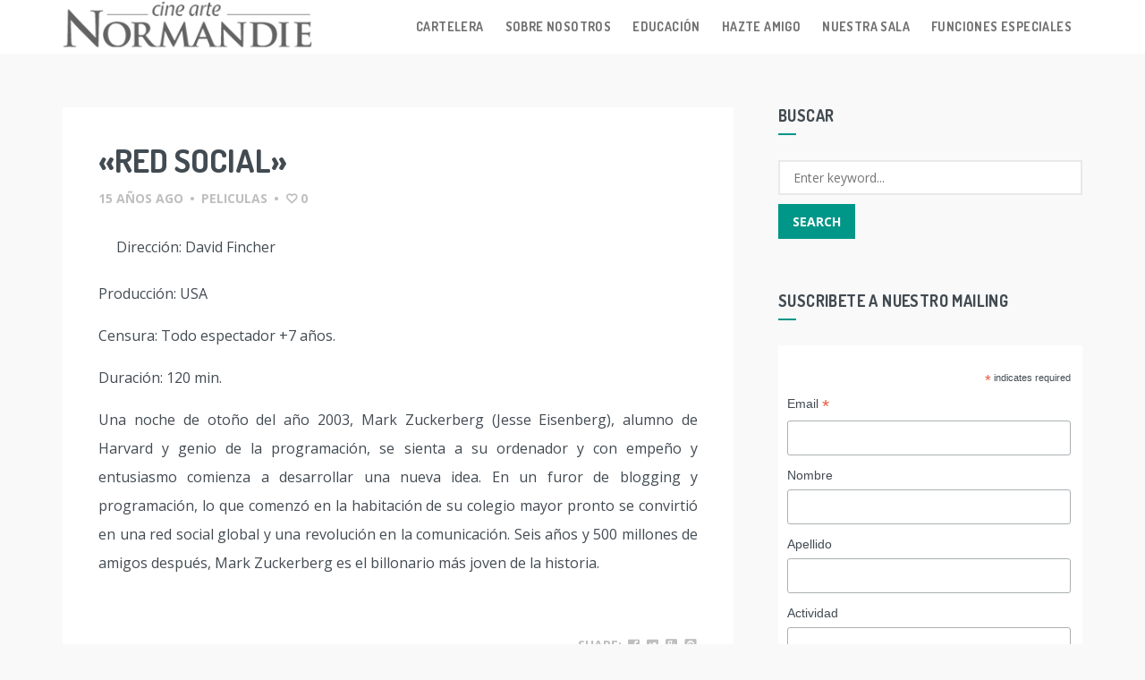

--- FILE ---
content_type: text/html; charset=UTF-8
request_url: https://normandie.cl/normandie-prepara-la-antesala-al-oscar-esta-semana-red-social/
body_size: 36130
content:
<!DOCTYPE html>
<html lang="es">
<head>
<meta charset="UTF-8">
<meta name="viewport" content="width=device-width, initial-scale=1">
<link rel="profile" href="https://gmpg.org/xfn/11">
<link rel="pingback" href="https://normandie.cl/xmlrpc.php">

<!-- Google Analytics Local by Webcraftic Local Google Analytics -->
<script>
(function(i,s,o,g,r,a,m){i['GoogleAnalyticsObject']=r;i[r]=i[r]||function(){
            (i[r].q=i[r].q||[]).push(arguments)},i[r].l=1*new Date();a=s.createElement(o),
            m=s.getElementsByTagName(o)[0];a.async=1;a.src=g;m.parentNode.insertBefore(a,m)
            })(window,document,'script','https://normandie.cl/wp-content/uploads/wga-cache/local-ga.js','ga');
ga('create', 'UA-51075530-7', 'auto');
ga('set', 'anonymizeIp', true);
ga('send', 'pageview');
</script>
<!-- end Google Analytics Local by Webcraftic Local Google Analytics -->
<title>«Red Social» &#8211; Normandie</title>
<link rel='dns-prefetch' href='//fonts.googleapis.com' />
<link rel='dns-prefetch' href='//s.w.org' />
<link rel="alternate" type="application/rss+xml" title="Normandie &raquo; Feed" href="https://normandie.cl/feed/" />
<link rel="alternate" type="application/rss+xml" title="Normandie &raquo; Feed de los comentarios" href="https://normandie.cl/comments/feed/" />
<link rel="alternate" type="application/rss+xml" title="Normandie &raquo; Comentario «Red Social» del feed" href="https://normandie.cl/normandie-prepara-la-antesala-al-oscar-esta-semana-red-social/feed/" />
		<script type="text/javascript">
			window._wpemojiSettings = {"baseUrl":"https:\/\/s.w.org\/images\/core\/emoji\/13.0.0\/72x72\/","ext":".png","svgUrl":"https:\/\/s.w.org\/images\/core\/emoji\/13.0.0\/svg\/","svgExt":".svg","source":{"concatemoji":"https:\/\/normandie.cl\/wp-includes\/js\/wp-emoji-release.min.js?ver=5.5.17"}};
			!function(e,a,t){var n,r,o,i=a.createElement("canvas"),p=i.getContext&&i.getContext("2d");function s(e,t){var a=String.fromCharCode;p.clearRect(0,0,i.width,i.height),p.fillText(a.apply(this,e),0,0);e=i.toDataURL();return p.clearRect(0,0,i.width,i.height),p.fillText(a.apply(this,t),0,0),e===i.toDataURL()}function c(e){var t=a.createElement("script");t.src=e,t.defer=t.type="text/javascript",a.getElementsByTagName("head")[0].appendChild(t)}for(o=Array("flag","emoji"),t.supports={everything:!0,everythingExceptFlag:!0},r=0;r<o.length;r++)t.supports[o[r]]=function(e){if(!p||!p.fillText)return!1;switch(p.textBaseline="top",p.font="600 32px Arial",e){case"flag":return s([127987,65039,8205,9895,65039],[127987,65039,8203,9895,65039])?!1:!s([55356,56826,55356,56819],[55356,56826,8203,55356,56819])&&!s([55356,57332,56128,56423,56128,56418,56128,56421,56128,56430,56128,56423,56128,56447],[55356,57332,8203,56128,56423,8203,56128,56418,8203,56128,56421,8203,56128,56430,8203,56128,56423,8203,56128,56447]);case"emoji":return!s([55357,56424,8205,55356,57212],[55357,56424,8203,55356,57212])}return!1}(o[r]),t.supports.everything=t.supports.everything&&t.supports[o[r]],"flag"!==o[r]&&(t.supports.everythingExceptFlag=t.supports.everythingExceptFlag&&t.supports[o[r]]);t.supports.everythingExceptFlag=t.supports.everythingExceptFlag&&!t.supports.flag,t.DOMReady=!1,t.readyCallback=function(){t.DOMReady=!0},t.supports.everything||(n=function(){t.readyCallback()},a.addEventListener?(a.addEventListener("DOMContentLoaded",n,!1),e.addEventListener("load",n,!1)):(e.attachEvent("onload",n),a.attachEvent("onreadystatechange",function(){"complete"===a.readyState&&t.readyCallback()})),(n=t.source||{}).concatemoji?c(n.concatemoji):n.wpemoji&&n.twemoji&&(c(n.twemoji),c(n.wpemoji)))}(window,document,window._wpemojiSettings);
		</script>
		<style type="text/css">
img.wp-smiley,
img.emoji {
	display: inline !important;
	border: none !important;
	box-shadow: none !important;
	height: 1em !important;
	width: 1em !important;
	margin: 0 .07em !important;
	vertical-align: -0.1em !important;
	background: none !important;
	padding: 0 !important;
}
</style>
	<link rel='stylesheet' id='wp-block-library-css'  href='https://normandie.cl/wp-includes/css/dist/block-library/style.min.css?ver=5.5.17' type='text/css' media='all' />
<link rel='stylesheet' id='mgl-css-css'  href='https://normandie.cl/wp-content/plugins/meow-gallery//app/style.min.css?ver=1603336070' type='text/css' media='all' />
<link rel='stylesheet' id='leaflet-css-css'  href='https://normandie.cl/wp-content/plugins/meow-lightbox/app/style.min.css?ver=1603337317' type='text/css' media='all' />
<link rel='stylesheet' id='mondo-google-fonts-css'  href='https://fonts.googleapis.com/css?family=Dosis%3A400%2C700%7COpen+Sans%3A400%2C600%2C700&#038;ver=5.5.17' type='text/css' media='all' />
<link rel='stylesheet' id='mondo-style-css'  href='https://normandie.cl/wp-content/themes/jay/style.css?ver=1.11' type='text/css' media='all' />
<script type='text/javascript' src='https://normandie.cl/wp-includes/js/jquery/jquery.js?ver=1.12.4-wp' id='jquery-core-js'></script>
<script type='text/javascript' src='https://normandie.cl/wp-content/plugins/meow-gallery//app/galleries.js?ver=1603336070' id='mgl-js-js'></script>
<script type='text/javascript' id='mwl-build-js-js-extra'>
/* <![CDATA[ */
var mwl = {"plugin_url":"https:\/\/normandie.cl\/wp-content\/plugins\/meow-lightbox\/classes\/","settings":{"theme":"dark","orientation":"auto","selector":".entry-content, .gallery, .mgl-gallery, .wp-block-gallery","deep_linking":false,"low_res_placeholder":false,"right_click_protection":true,"anti_selector":".blog, .archive, .emoji, .attachment-post-image","preloading":false,"download_link":false,"caption_source":"caption","animation":"zoomIn","exif":{"title":true,"caption":true,"camera":true,"date":false,"lens":false,"shutter_speed":true,"aperture":true,"focal_length":true,"iso":true},"slideshow":{"enabled":false,"timer":3000},"map":{"enabled":false}}};
/* ]]> */
</script>
<script type='text/javascript' src='https://normandie.cl/wp-content/plugins/meow-lightbox/app/lightbox.js?ver=1603337317' id='mwl-build-js-js'></script>
<link rel="https://api.w.org/" href="https://normandie.cl/wp-json/" /><link rel="alternate" type="application/json" href="https://normandie.cl/wp-json/wp/v2/posts/2145" /><link rel="EditURI" type="application/rsd+xml" title="RSD" href="https://normandie.cl/xmlrpc.php?rsd" />
<link rel="wlwmanifest" type="application/wlwmanifest+xml" href="https://normandie.cl/wp-includes/wlwmanifest.xml" /> 
<link rel='prev' title='La vida de los peces' href='https://normandie.cl/2123/' />
<link rel='next' title='La antesala del Oscar está en Normandie' href='https://normandie.cl/la-antesala-del-oscar-esta-en-normandie/' />
<meta name="generator" content="WordPress 5.5.17" />
<link rel="canonical" href="https://normandie.cl/normandie-prepara-la-antesala-al-oscar-esta-semana-red-social/" />
<link rel='shortlink' href='https://normandie.cl/?p=2145' />
<link rel="alternate" type="application/json+oembed" href="https://normandie.cl/wp-json/oembed/1.0/embed?url=https%3A%2F%2Fnormandie.cl%2Fnormandie-prepara-la-antesala-al-oscar-esta-semana-red-social%2F" />
<link rel="alternate" type="text/xml+oembed" href="https://normandie.cl/wp-json/oembed/1.0/embed?url=https%3A%2F%2Fnormandie.cl%2Fnormandie-prepara-la-antesala-al-oscar-esta-semana-red-social%2F&#038;format=xml" />
	
			<meta property="og:title" content="«Red Social»">
		<meta property="og:site_name" content="Normandie">
		<meta property="og:url" content="https://normandie.cl/normandie-prepara-la-antesala-al-oscar-esta-semana-red-social/">

				
	<style type="text/css" class="mondo-custom-css">                    .contenedorcartelera {
	display: flex;
	display: -webkit-flex;
	-webkit-flex-flow: row wrap;
	flex-flow: row wrap;
	font-size: 14pt;
	color: white;
	margin: 0 auto;
}

.titulocartelera, .jueves, .viernes, .sabado, .domingo, .lunes, .martes, .miercoles {
	width: 47%;
	margin: 3px;
	padding: 5px;
}

.contenedorcartelera h4 {
	font-size: 18pt;
	line-height: 24px;
	text-align: center;
}

.contenedorcartelera h5 {
	font-size: 16pt;
	text-align: center;
}

.titulocartelera {
	background-color: #079DD0;
}

.jueves {
	background-color: #0b3c4c;
}

.viernes {
	background-color: #0e5066;
}

.sabado {
	background-color: #13647f;
}

.domingo {
	background-color: #127899;
}

.lunes {
	background-color: #1a8bb2;
}

.martes {
	background-color: #1c95bf;
}

.miercoles {
	background-color: #079dd0;
}

@media (min-width: 500px) {
	.titulocartelera, .jueves, .viernes, .sabado, .domingo, .lunes, .martes, .miercoles {
		width: 29%;
	}
}

@media (min-width: 800px) {
	.titulocartelera, .jueves, .viernes, .sabado, .domingo, .lunes, .martes, .miercoles {
		width: 21%;
	}
}
.contenedorcartelera a,
.contenedorcartelera a:visited,
.contenedorcartelera a:hover,
.contenedorcartelera a:active {
	color: inherit;
	text-decoration: none;
	font-weight: inherit;
}
.contenedorcartelera a:hover {
	opacity: 0.65;
}                </style><link rel="icon" href="https://normandie.cl/wp-content/uploads/cropped-FAVICON-32x32.jpg" sizes="32x32" />
<link rel="icon" href="https://normandie.cl/wp-content/uploads/cropped-FAVICON-192x192.jpg" sizes="192x192" />
<link rel="apple-touch-icon" href="https://normandie.cl/wp-content/uploads/cropped-FAVICON-180x180.jpg" />
<meta name="msapplication-TileImage" content="https://normandie.cl/wp-content/uploads/cropped-FAVICON-270x270.jpg" />
<style type="text/css" title="dynamic-css" class="options-output">.main-navigation .nav-list > .menu-item > span > a,h1,h2,h3,h4,h5,h6,.widget ul li a,.pushy .profile-name,.widget_mondo_about_widget .profile-name,.main-navigation .text-logo{opacity: 1;visibility: visible;-webkit-transition: opacity 0.24s ease-in-out;-moz-transition: opacity 0.24s ease-in-out;transition: opacity 0.24s ease-in-out;}.wf-loading .main-navigation .nav-list > .menu-item > span > a,.wf-loading h1,.wf-loading h2,.wf-loading h3,.wf-loading h4,.wf-loading h5,.wf-loading h6,.wf-loading .widget ul li a,.wf-loading .pushy .profile-name,.wf-loading .widget_mondo_about_widget .profile-name,.wf-loading .main-navigation .text-logo,{opacity: 0;}.ie.wf-loading .main-navigation .nav-list > .menu-item > span > a,.ie.wf-loading h1,.ie.wf-loading h2,.ie.wf-loading h3,.ie.wf-loading h4,.ie.wf-loading h5,.ie.wf-loading h6,.ie.wf-loading .widget ul li a,.ie.wf-loading .pushy .profile-name,.ie.wf-loading .widget_mondo_about_widget .profile-name,.ie.wf-loading .main-navigation .text-logo,{visibility: hidden;}body,#mondo-titlebar .page-subtitle{opacity: 1;visibility: visible;-webkit-transition: opacity 0.24s ease-in-out;-moz-transition: opacity 0.24s ease-in-out;transition: opacity 0.24s ease-in-out;}.wf-loading body,.wf-loading #mondo-titlebar .page-subtitle,{opacity: 0;}.ie.wf-loading body,.ie.wf-loading #mondo-titlebar .page-subtitle,{visibility: hidden;}</style></head>

<body data-rsssl=1 class="post-template-default single single-post postid-2145 single-format-standard group-blog with-sticky-transparent-navigation with-sticky-navigation"><script type="application/javascript">
var mwl_data = {"5532":{"success":true,"file":"https:\/\/normandie.cl\/wp-content\/uploads\/logoNormandie.png","file_srcset":false,"file_sizes":"(max-width: 300px) 100vw, 300px","dimension":{"width":300,"height":64},"data":{"id":5532,"title":"logoNormandie","caption":"","description":"","gps":"N\/A","copyright":"N\/A","camera":"N\/A","date":"1 January, 1970 - 12:00 am","lens":"N\/A","aperture":"N\/A","focal_length":"N\/A","iso":"N\/A","shutter_speed":"N\/A"}},"5531":{"success":true,"file":"https:\/\/normandie.cl\/wp-content\/uploads\/logoNormandie-fondoblanco.gif","file_srcset":false,"file_sizes":"(max-width: 300px) 100vw, 300px","dimension":{"width":300,"height":64},"data":{"id":5531,"title":"logoNormandie-fondoblanco","caption":"","description":"","gps":"N\/A","copyright":"N\/A","camera":"N\/A","date":"1 January, 1970 - 12:00 am","lens":"N\/A","aperture":"N\/A","focal_length":"N\/A","iso":"N\/A","shutter_speed":"N\/A"}},"8094":{"success":true,"file":"https:\/\/normandie.cl\/wp-content\/uploads\/2024\/03\/LOGO-FONDO-CULTURA.jpg","file_srcset":false,"file_sizes":"(max-width: 116px) 100vw, 116px","dimension":{"width":116,"height":42},"data":{"id":8094,"title":"LOGO-FONDO-CULTURA","caption":"https:\/\/fondodeculturaeconomica.cl\/","description":"","gps":"N\/A","copyright":"N\/A","camera":"N\/A","date":"1 January, 1970 - 12:00 am","lens":"N\/A","aperture":"N\/A","focal_length":"N\/A","iso":"N\/A","shutter_speed":"N\/A"}},"8096":{"success":true,"file":"https:\/\/normandie.cl\/wp-content\/uploads\/2024\/03\/logothelonius.jpg","file_srcset":false,"file_sizes":"(max-width: 182px) 100vw, 182px","dimension":{"width":182,"height":67},"data":{"id":8096,"title":"logothelonius","caption":"","description":"","gps":"N\/A","copyright":"N\/A","camera":"N\/A","date":"1 January, 1970 - 12:00 am","lens":"N\/A","aperture":"N\/A","focal_length":"N\/A","iso":"N\/A","shutter_speed":"N\/A"}},"8095":{"success":true,"file":"https:\/\/normandie.cl\/wp-content\/uploads\/2024\/03\/logo-rockaxis.jpg","file_srcset":false,"file_sizes":"(max-width: 182px) 100vw, 182px","dimension":{"width":182,"height":104},"data":{"id":8095,"title":"logo-rockaxis","caption":"","description":"","gps":"N\/A","copyright":"N\/A","camera":"N\/A","date":"1 January, 1970 - 12:00 am","lens":"N\/A","aperture":"N\/A","focal_length":"N\/A","iso":"N\/A","shutter_speed":"N\/A"}}};
</script>


	<div class="mondo-loading-screen">
		<div class="spinner">
			<div class="bounce1 spinner-element"></div>
		  <div class="bounce2 spinner-element"></div>
		  <div class="bounce3 spinner-element"></div>
		</div>
	</div>
	
<div id="page" class="hfeed site">
	<a class="skip-link screen-reader-text" href="#content">Skip to content</a>

			<div id="scroll-bar">
			<div id="scroll-bar-inner"></div>
		</div>
	
	<header id="masthead" class="site-header" role="banner">
		<nav id="site-navigation" class="main-navigation sticky" role="navigation">
			<div class="nav-wrapper container">
				<a href="https://normandie.cl/" class="brand-logo normal">
					
						<img src="https://normandie.cl/wp-content/uploads/logoNormandie.png" alt="Normandie" data-mwl-img-id="5532">

									</a>

									<a href="https://normandie.cl/" class="brand-logo contrast">
						<img src="https://normandie.cl/wp-content/uploads/logoNormandie-fondoblanco.gif" alt="Normandie" data-mwl-img-id="5531">
					</a>
				
				<ul id="menu-main-menu" class="nav-list float-right hidden-xs hidden-sm"><li id="menu-item-4297" class="menu-item menu-item-type-post_type menu-item-object-page menu-item-4297"><span><a href="https://normandie.cl/cartelera/">Cartelera</a></span></li>
<li id="menu-item-4298" class="menu-item menu-item-type-post_type menu-item-object-page menu-item-has-children menu-item-4298"><span><a href="https://normandie.cl/sobre-nosotros/">Sobre Nosotros</a></span>
<ul class="sub-menu">
	<li id="menu-item-4300" class="menu-item menu-item-type-post_type menu-item-object-page menu-item-4300"><span class="waves-effect waves-block waves-classic"><a href="https://normandie.cl/contacto/">Contacto</a></span></li>
</ul>
</li>
<li id="menu-item-4532" class="menu-item menu-item-type-post_type menu-item-object-page menu-item-has-children menu-item-4532"><span><a href="https://normandie.cl/educacion/">Educación</a></span>
<ul class="sub-menu">
	<li id="menu-item-6694" class="menu-item menu-item-type-post_type menu-item-object-page menu-item-6694"><span class="waves-effect waves-block waves-classic"><a href="https://normandie.cl/material-de-apoyo/">Material de apoyo</a></span></li>
	<li id="menu-item-5660" class="menu-item menu-item-type-post_type menu-item-object-page menu-item-5660"><span class="waves-effect waves-block waves-classic"><a href="https://normandie.cl/cineclub/">Cineclub</a></span></li>
	<li id="menu-item-8461" class="menu-item menu-item-type-post_type menu-item-object-page menu-item-8461"><span class="waves-effect waves-block waves-classic"><a href="https://normandie.cl/formacion-de-publicos-para-las-infancias/">Formación de Públicos para las Infancias</a></span></li>
</ul>
</li>
<li id="menu-item-4299" class="menu-item menu-item-type-post_type menu-item-object-page menu-item-4299"><span><a href="https://normandie.cl/amigos/">Hazte amigo</a></span></li>
<li id="menu-item-4577" class="menu-item menu-item-type-post_type menu-item-object-page menu-item-4577"><span><a href="https://normandie.cl/nuestra-sala/">Nuestra sala</a></span></li>
<li id="menu-item-8039" class="menu-item menu-item-type-custom menu-item-object-custom menu-item-has-children menu-item-8039"><span><a href="https://normandie.cl/funciones-especiales/">Funciones especiales</a></span>
<ul class="sub-menu">
	<li id="menu-item-8038" class="menu-item menu-item-type-post_type menu-item-object-page menu-item-8038"><span class="waves-effect waves-block waves-classic"><a href="https://normandie.cl/peliculas-inolvidables/">Películas inolvidables</a></span></li>
	<li id="menu-item-8037" class="menu-item menu-item-type-post_type menu-item-object-page menu-item-8037"><span class="waves-effect waves-block waves-classic"><a href="https://normandie.cl/funciones-sorpresa/">Funciones Sorpresa</a></span></li>
</ul>
</li>
</ul>				<div class="menu-btn mobile float-right hidden-md hidden-lg">
					<span class="menu-icon-bar"></span>
					<span class="menu-icon-bar"></span>
					<span class="menu-icon-bar"></span>
				</div>
							</div>
		</nav>

			</header>

	

	
	<nav class="pushy pushy-right"><a href="#" class="pushy-close"><i class="mdi mdi-close"></i></a><ul class="mobile-menu hidden-md hidden-lg"><li id="mobile-menu-item-4297"><span class="waves-effect waves-block waves-classic"><a href="https://normandie.cl/cartelera/">Cartelera</a></span></li><li id="mobile-menu-item-4298"><span class="waves-effect waves-block waves-classic"><a href="https://normandie.cl/sobre-nosotros/">Sobre Nosotros</a></span><div class="mobile-menu-toggle" href="#"><i class="mdi mdi-chevron-down"></i></div><ul class="mobile-submenu"><li id="mobile-menu-item-4300"><span class="waves-effect waves-block waves-classic"><a href="https://normandie.cl/contacto/">Contacto</a></span></li></ul></li><li id="mobile-menu-item-4532"><span class="waves-effect waves-block waves-classic"><a href="https://normandie.cl/educacion/">Educación</a></span><div class="mobile-menu-toggle" href="#"><i class="mdi mdi-chevron-down"></i></div><ul class="mobile-submenu"><li id="mobile-menu-item-6694"><span class="waves-effect waves-block waves-classic"><a href="https://normandie.cl/material-de-apoyo/">Material de apoyo</a></span></li><li id="mobile-menu-item-5660"><span class="waves-effect waves-block waves-classic"><a href="https://normandie.cl/cineclub/">Cineclub</a></span></li><li id="mobile-menu-item-8461"><span class="waves-effect waves-block waves-classic"><a href="https://normandie.cl/formacion-de-publicos-para-las-infancias/">Formación de Públicos para las Infancias</a></span></li></ul></li><li id="mobile-menu-item-4299"><span class="waves-effect waves-block waves-classic"><a href="https://normandie.cl/amigos/">Hazte amigo</a></span></li><li id="mobile-menu-item-4577"><span class="waves-effect waves-block waves-classic"><a href="https://normandie.cl/nuestra-sala/">Nuestra sala</a></span></li><li id="mobile-menu-item-8039"><span class="waves-effect waves-block waves-classic"><a href="https://normandie.cl/funciones-especiales/">Funciones especiales</a></span><div class="mobile-menu-toggle" href="#"><i class="mdi mdi-chevron-down"></i></div><ul class="mobile-submenu"><li id="mobile-menu-item-8038"><span class="waves-effect waves-block waves-classic"><a href="https://normandie.cl/peliculas-inolvidables/">Películas inolvidables</a></span></li><li id="mobile-menu-item-8037"><span class="waves-effect waves-block waves-classic"><a href="https://normandie.cl/funciones-sorpresa/">Funciones Sorpresa</a></span></li></ul></li></ul><div class="side-menu-widget"></div></nav>
	<div class="site-overlay"></div>

	<div id="content" class="site-content container">
		<div class="row">
	
	<div class="col-md-8">
		<div id="primary" class="content-area">
			<main id="main" class="site-main" role="main">

			
				
<article id="post-2145" class="mondo-standard post-2145 post type-post status-publish format-standard hentry category-peliculas">
	
	<header class="entry-header">
		<h1 class="entry-title">«Red Social»</h1>
		<div class="entry-meta"><span class="posted-on"><a href="https://normandie.cl/normandie-prepara-la-antesala-al-oscar-esta-semana-red-social/" title="Jue, 24 Feb 2011 07:22:23 -0400"><time class="entry-date published updated" datetime="2011-02-24T07:22:23-04:00">15 años ago</time></a></span><span class="separator"> &bull; </span><span class="cat-links"><a href="https://normandie.cl/category/peliculas/" rel="category tag">Peliculas</a></span><span class="separator"> &bull; </span>		
				<span class="love-link">
					<a href="#" class="mondo-love-button" title="Click to love this post." data-id="2145">
				<i class="mdi mdi-heart-outline"></i>
				<span class="love-count">0</span>
			</a>
				</span>
				</div>	</header><!-- .entry-header -->
	
	<div class="entry-content">
		<p style="text-align: left;"><img class="alignleft" src="https://vidaefectiva.com.ve/bitacora/wp-content/uploads/2010/10/redsocial.jpg" alt="" />Dirección: David Fincher</p>
<p style="padding-top: 0px; padding-right: 0px; padding-bottom: 15px; padding-left: 0px; text-align: left; margin: 0px;">Producción: USA</p>
<p style="padding-top: 0px; padding-right: 0px; padding-bottom: 15px; padding-left: 0px; text-align: left; margin: 0px;">Censura: Todo espectador +7 años.</p>
<p style="padding-top: 0px; padding-right: 0px; padding-bottom: 15px; padding-left: 0px; text-align: left; margin: 0px;">Duración: 120 min.</p>
<p style="padding-top: 0px; padding-right: 0px; padding-bottom: 15px; padding-left: 0px; text-align: justify; margin: 0px;">Una noche de otoño del año 2003, Mark Zuckerberg (Jesse Eisenberg), alumno de Harvard y genio de la programación, se sienta a su ordenador y con empeño y entusiasmo comienza a desarrollar una nueva idea. En un furor de blogging y programación, lo que comenzó en la habitación de su colegio mayor pronto se convirtió en una red social global y una revolución en la comunicación. Seis años y 500 millones de amigos después, Mark Zuckerberg es el billonario más joven de la historia.</p>
	</div><!-- .entry-content -->

	<footer class="entry-footer">
			
	
			<div class="entry-share">
			<span class="label">Share:</span>
			<ul class="links">
				<li class="facebook"><a href="http://www.facebook.com/sharer.php?u=https://normandie.cl/normandie-prepara-la-antesala-al-oscar-esta-semana-red-social/"><i class="mdi mdi-facebook-box"></i></a></li><li class="twitter"><a href="https://twitter.com/share?url=https://normandie.cl/normandie-prepara-la-antesala-al-oscar-esta-semana-red-social/&#038;text=«Red%20Social»"><i class="mdi mdi-twitter-box"></i></a></li><li class="google-plus"><a href="https://plus.google.com/share?url=https://normandie.cl/normandie-prepara-la-antesala-al-oscar-esta-semana-red-social/"><i class="mdi mdi-google-plus-box"></i></a></li><li class="pinterest"><a href="http://pinterest.com/pin/create/button/?url=https://normandie.cl/normandie-prepara-la-antesala-al-oscar-esta-semana-red-social/&#038;description=«Red%20Social»"><i class="mdi mdi-pinterest-box"></i></a></li>			</ul>
		</div>
	
		</footer><!-- .entry-footer -->
</article><!-- #post-## -->

<div id="comments" class="comments-area">

	
			<h2 class="comments-title">
			2 comments		</h2>

		<ol class="comment-list">
			
	<li id="comment-828" class="comment even thread-even depth-1">
		<article id="div-comment-828" class="comment-body clearfix" itemscope itemtype="https://schema.org/Comment">
			<div class="comment-author-avatar vcard">
				<img alt='' src='https://secure.gravatar.com/avatar/22fff56eccfcfa305f7e327dad0131d5?s=57&#038;d=mm&#038;r=g' srcset='https://secure.gravatar.com/avatar/22fff56eccfcfa305f7e327dad0131d5?s=114&#038;d=mm&#038;r=g 2x' class='avatar avatar-57 photo' height='57' width='57' loading='lazy'/>			</div><!-- .comment-author -->

			<div class="comment-information">
				<div class="comment-author-name vcard" itemprop="author">
					<cite class="fn">macarena</cite>				</div>

				<div class="comment-metadata">
					<time datetime="2011-03-01T00:59:32-04:00" itemprop="datePublished">
						1 marzo, 2011 at 12:59 am					</time>
														</div><!-- .comment-metadata -->

				<div class="comment-content" itemprop="comment">
					<p>Exhibirán «red social» hasta este jueves 03 de marzo??</p>
				</div><!-- .comment-content -->

							</div>
		</article><!-- .comment-body -->

	</li><!-- #comment-## -->

	<li id="comment-829" class="pingback odd alt thread-odd thread-alt depth-1">
		<div class="comment-body">
			Pingback: <a href='http://www.teinvitoalcine.cl/?p=4913' rel='external nofollow ugc' class='url'>Te Invito al Cine</a> 		</div>

	</li><!-- #comment-## -->
		</ol><!-- .comment-list -->

		
	
	
	
		<div id="respond" class="comment-respond">
		<h3 id="reply-title" class="comment-reply-title">Deja una respuesta <small><a rel="nofollow" id="cancel-comment-reply-link" href="/normandie-prepara-la-antesala-al-oscar-esta-semana-red-social/#respond" style="display:none;">Cancelar la respuesta</a></small></h3><form action="https://normandie.cl/wp-comments-post.php" method="post" id="commentform" class="comment-form" novalidate><p class="comment-form-comment"><textarea id="comment" name="comment" placeholder="Comment" rows="8" aria-required="true"></textarea></p><p class="comment-form-author"><input id="author" name="author" type="text" placeholder="Name (required)" value="" size="30" /></p>
<p class="comment-form-email"><input id="email" name="email" type="text" placeholder="E-mail (required)" value="" size="30" /></p>
<p class="comment-form-url"><input id="url" name="url" type="text" placeholder="Website" value="" size="30" /></p>
<p class="comment-form-cookies-consent"><input id="wp-comment-cookies-consent" name="wp-comment-cookies-consent" type="checkbox" value="yes" /> <label for="wp-comment-cookies-consent">Guarda mi nombre, correo electrónico y web en este navegador para la próxima vez que comente.</label></p>
<p class="form-submit"><input name="submit" type="submit" id="submit" class="waves-effect waves-button waves-float button-primary" value="Publicar el comentario" /> <input type='hidden' name='comment_post_ID' value='2145' id='comment_post_ID' />
<input type='hidden' name='comment_parent' id='comment_parent' value='0' />
</p><p style="display: none;"><input type="hidden" id="akismet_comment_nonce" name="akismet_comment_nonce" value="7903d7f449" /></p><p style="display: none;"><input type="hidden" id="ak_js" name="ak_js" value="237"/></p></form>	</div><!-- #respond -->
	
</div><!-- #comments -->

			
			</main><!-- #main -->
		</div><!-- #primary -->
	</div>

			<div class="col-md-4">
			
<div id="secondary" class="widget-area" role="complementary">
	<aside id="search-3" class="widget widget_search"><h3 class="widget-title"><span>Buscar</span></h3><form role="search" method="get" class="search-form" action="https://normandie.cl/">
	<input type="search" class="search-field" placeholder="Enter keyword..." value="" name="s" title="Search for:">
	<input type="submit" class="search-submit waves-effect waves-button waves-float button-primary" value="Search">
</form></aside><aside id="text-9" class="widget widget_text"><h3 class="widget-title"><span>Suscribete a nuestro mailing</span></h3>			<div class="textwidget"><!-- Begin MailChimp Signup Form -->
<link href="//cdn-images.mailchimp.com/embedcode/classic-10_7.css" rel="stylesheet" type="text/css">
<style type="text/css">
	#mc_embed_signup{background:#fff; clear:left; font:14px Helvetica,Arial,sans-serif; }
	/* Add your own MailChimp form style overrides in your site stylesheet or in this style block.
	   We recommend moving this block and the preceding CSS link to the HEAD of your HTML file. */
</style>
<div id="mc_embed_signup">
<form action="//monstermoment.us5.list-manage.com/subscribe/post?u=3f954857081e1abe7a519a263&amp;id=9c60aacac1" method="post" id="mc-embedded-subscribe-form" name="mc-embedded-subscribe-form" class="validate" target="_blank" novalidate>
    <div id="mc_embed_signup_scroll">
	<h2></h2>
<div class="indicates-required"><span class="asterisk">*</span> indicates required</div>
<div class="mc-field-group">
	<label for="mce-EMAIL">Email  <span class="asterisk">*</span>
</label>
	<input type="email" value="" name="EMAIL" class="required email" id="mce-EMAIL">
</div>
<div class="mc-field-group">
	<label for="mce-FNAME">Nombre </label>
	<input type="text" value="" name="FNAME" class="" id="mce-FNAME">
</div>
<div class="mc-field-group">
	<label for="mce-LNAME">Apellido </label>
	<input type="text" value="" name="LNAME" class="" id="mce-LNAME">
</div>
<div class="mc-field-group">
	<label for="mce-MMERGE3">Actividad </label>
	<input type="text" value="" name="MMERGE3" class="" id="mce-MMERGE3">
</div>
<div class="mc-field-group">
	<label for="mce-MMERGE4">Comuna </label>
	<input type="text" value="" name="MMERGE4" class="" id="mce-MMERGE4">
</div>
<div class="mc-field-group">
	<label for="mce-MMERGE5">Telefono </label>
	<input type="text" value="" name="MMERGE5" class="" id="mce-MMERGE5">
</div>
	<div id="mce-responses" class="clear">
		<div class="response" id="mce-error-response" style="display:none"></div>
		<div class="response" id="mce-success-response" style="display:none"></div>
	</div>    <!-- real people should not fill this in and expect good things - do not remove this or risk form bot signups-->
    <div style="position: absolute; left: -5000px;" aria-hidden="true"><input type="text" name="b_3f954857081e1abe7a519a263_9c60aacac1" tabindex="-1" value=""></div>
    <div class="clear"><input type="submit" value="Subscribe" name="subscribe" id="mc-embedded-subscribe" class="button"></div>
    </div>
</form>
</div>
<script type='text/javascript' src='//s3.amazonaws.com/downloads.mailchimp.com/js/mc-validate.js'></script><script type='text/javascript'>(function($) {window.fnames = new Array(); window.ftypes = new Array();fnames[0]='EMAIL';ftypes[0]='email';fnames[1]='FNAME';ftypes[1]='text';fnames[2]='LNAME';ftypes[2]='text';fnames[3]='MMERGE3';ftypes[3]='text';fnames[4]='MMERGE4';ftypes[4]='text';fnames[5]='MMERGE5';ftypes[5]='text'; /*
 * Translated default messages for the $ validation plugin.
 * Locale: ES
 */
$.extend($.validator.messages, {
  required: "Este campo es obligatorio.",
  remote: "Por favor, rellena este campo.",
  email: "Por favor, escribe una dirección de correo válida",
  url: "Por favor, escribe una URL válida.",
  date: "Por favor, escribe una fecha válida.",
  dateISO: "Por favor, escribe una fecha (ISO) válida.",
  number: "Por favor, escribe un número entero válido.",
  digits: "Por favor, escribe sólo dígitos.",
  creditcard: "Por favor, escribe un número de tarjeta válido.",
  equalTo: "Por favor, escribe el mismo valor de nuevo.",
  accept: "Por favor, escribe un valor con una extensión aceptada.",
  maxlength: $.validator.format("Por favor, no escribas más de {0} caracteres."),
  minlength: $.validator.format("Por favor, no escribas menos de {0} caracteres."),
  rangelength: $.validator.format("Por favor, escribe un valor entre {0} y {1} caracteres."),
  range: $.validator.format("Por favor, escribe un valor entre {0} y {1}."),
  max: $.validator.format("Por favor, escribe un valor menor o igual a {0}."),
  min: $.validator.format("Por favor, escribe un valor mayor o igual a {0}.")
});}(jQuery));var $mcj = jQuery.noConflict(true);</script>
<!--End mc_embed_signup--></div>
		</aside></div><!-- #secondary -->
		</div>
		
	
	</div><!-- .row -->
		</div><!-- #content -->

	
	<a href="#" id="go-top" disabled="disabled"><i class="mdi mdi-upload"></i></a>

	<footer id="colophon" class="site-footer page-footer widgetized" role="contentinfo">

					<div class="top">
				<div class="container">
					<div class="row">
						<div class="col-md-3"><aside id="text-2" class="widget footer-widget widget_text"><h3 class="widget-title"><span>TARIFAS</span></h3>			<div class="textwidget">Entrada General $6.000 </br>
Tarjeta Amigos del Cine $2.000 </br>
Estudiantes y Tercera Edad $3.500 </br>
Miércoles $4.500</br>
<p></p>
</div>
		</aside></div><div class="col-md-3"><aside id="text-8" class="widget footer-widget widget_text"><h3 class="widget-title"><span>Encuentranos en</span></h3>			<div class="textwidget">Tarapacá 1181, Barrio Arturo Prat-San Diego, Santiago Centro. </br>
<strong>Estaciones de Metro: </strong>Moneda / Universidad de Chile / Parque Almagro </br>
<strong> Teléfono</strong>  2 26972979 </br>
<strong> whatsapp:</strong>  +56 9 66 18 18 26 </br>
<strong>E-mail:</strong> cine@normandie.cl </br>

</div>
		</aside></div><div class="widget_text col-md-3"><aside id="custom_html-2" class="widget_text widget footer-widget widget_custom_html"><h3 class="widget-title"><span>Colaboradores</span></h3><div class="textwidget custom-html-widget"><p> <a href="https://fondodeculturaeconomica.cl/" target="_blank" rel="noopener noreferrer"><img src="https://normandie.cl/wp-content/uploads/2024/03/LOGO-FONDO-CULTURA.jpg" data-mwl-img-id="8094"></a></p>
<p> <a href="https://www.theloniouschile.com/" target="_blank" rel="noopener noreferrer"><img src="https://normandie.cl/wp-content/uploads/2024/03/logothelonius.jpg" data-mwl-img-id="8096"></a></p>
<p> <a href="https://www.instagram.com/casa_estudio_rockaxis/" target="_blank" rel="noopener noreferrer"><img src="https://normandie.cl/wp-content/uploads/2024/03/logo-rockaxis.jpg" data-mwl-img-id="8095"></a></p>
</div></aside></div><div class="col-md-3"><aside id="text-10" class="widget footer-widget widget_text"><h3 class="widget-title"><span>Redes Sociales</span></h3>			<div class="textwidget"><ul>
<li><a href="https://www.tiktok.com/@cinenormandie">TikTok</a></li>
<li><a href="https://www.instagram.com/cinenormandie/?hl=es">Instagram</a></li>
<li><a href="https://es-la.facebook.com/CineNormandie/">Facebook</a></li>
<li><a href="https://x.com/cinenormandie/status/1867196102820110337">X</a></li>
</ul>
</div>
		</aside></div>					</div>
				</div>
			</div>
		
		<div class="bottom">
			<div class="container">
				<div class="row">
					<div class="col-md-6">
						<div class="copyright">
															Cine Arte Normandie  / El mejor cine siempre.													</div>
					</div>
					<div class="col-md-6 text-right">
						
<div class="social-icons">
	
								<a href="https://twitter.com/cinenormandie" class="twitter"><i class="mdi mdi-twitter-box"></i></a>
		
	
								<a href="https://www.facebook.com/CineNormandie" class="facebook"><i class="mdi mdi-facebook-box"></i></a>
		
	
		
	
		
	
		
	
								<a href="https://www.instagram.com/cinenormandie" class="instagram"><i class="mdi mdi-instagram"></i></a>
		
	
		
	
		
	
		
	
		
	</div>

					</div>
				</div>
			</div>
		</div>

	</footer><!-- #colophon -->
</div><!-- #page -->

<script type='text/javascript' src='https://normandie.cl/wp-content/plugins/akismet/_inc/form.js?ver=3.1.10' id='akismet-form-js'></script>
<script type='text/javascript' id='mondo-js-extra'>
/* <![CDATA[ */
var params = {"is_mobile":"","site_url":"https:\/\/normandie.cl","admin_url":"https:\/\/normandie.cl\/wp-admin\/admin-ajax.php","nonce":"3ee9a48d3b","love_title":"Click to love this post.","unlove_title":"You have already loved this post. Click again to unlove it.","no_posts":"No more posts to load.","feature_column":"3","enable_feature_arrow":"1","retina_logo":"","retina_logo_contrast":""};
/* ]]> */
</script>
<script type='text/javascript' src='https://normandie.cl/wp-content/themes/jay/js/mondo.min.js?ver=1.11' id='mondo-js'></script>
<script type='text/javascript' src='https://normandie.cl/wp-includes/js/wp-embed.min.js?ver=5.5.17' id='wp-embed-js'></script>

</body>
</html>

--- FILE ---
content_type: text/plain
request_url: https://www.google-analytics.com/j/collect?v=1&_v=j102&aip=1&a=901316528&t=pageview&_s=1&dl=https%3A%2F%2Fnormandie.cl%2Fnormandie-prepara-la-antesala-al-oscar-esta-semana-red-social%2F&ul=en-us%40posix&dt=%C2%ABRed%20Social%C2%BB%20%E2%80%93%20Normandie&sr=1280x720&vp=1280x720&_u=YEBAAEABAAAAACAAI~&jid=1351206027&gjid=1589037686&cid=1186651299.1769222171&tid=UA-51075530-7&_gid=725534805.1769222171&_r=1&_slc=1&z=484946589
body_size: -284
content:
2,cG-Z83BQSEMW9